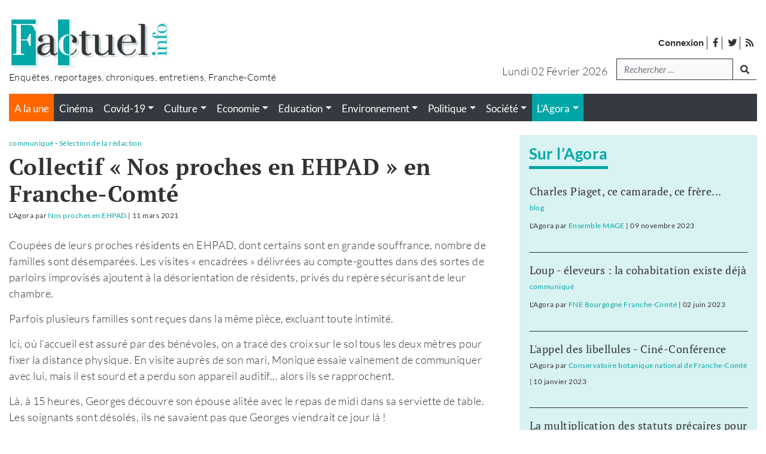

--- FILE ---
content_type: text/html; charset=UTF-8
request_url: https://www.factuel.info/blog/collectif-nos-proches-en-ehpad-en-franche-comte
body_size: 16511
content:
<!DOCTYPE html>
<html lang="fr-FR">
<head>
    <meta charset="UTF-8">
    <meta name="viewport" content="width=device-width, initial-scale=1">
    <meta http-equiv="X-UA-Compatible" content="IE=edge">
    <link rel="profile" href="http://gmpg.org/xfn/11">
    <style type="text/css">			.heateorSssInstagramBackground{background:radial-gradient(circle at 30% 107%,#fdf497 0,#fdf497 5%,#fd5949 45%,#d6249f 60%,#285aeb 90%)}
											.heateor_sss_horizontal_sharing .heateorSssSharing,.heateor_sss_standard_follow_icons_container .heateorSssSharing{
							color: #fff;
						border-width: 0px;
			border-style: solid;
			border-color: transparent;
		}
				.heateor_sss_horizontal_sharing .heateorSssTCBackground{
			color:#666;
		}
				.heateor_sss_horizontal_sharing .heateorSssSharing:hover,.heateor_sss_standard_follow_icons_container .heateorSssSharing:hover{
						border-color: transparent;
		}
		.heateor_sss_vertical_sharing .heateorSssSharing,.heateor_sss_floating_follow_icons_container .heateorSssSharing{
							color: #fff;
						border-width: 0px;
			border-style: solid;
			border-color: transparent;
		}
				.heateor_sss_vertical_sharing .heateorSssTCBackground{
			color:#666;
		}
				.heateor_sss_vertical_sharing .heateorSssSharing:hover,.heateor_sss_floating_follow_icons_container .heateorSssSharing:hover{
						border-color: transparent;
		}
		
		@media screen and (max-width:783px) {.heateor_sss_vertical_sharing{display:none!important}}@media screen and (max-width:783px) {.heateor_sss_floating_follow_icons_container{display:none!important}}div.heateor_sss_sharing_title{text-align:center}ul.heateor_sss_sharing_ul{width:100%;text-align:center;}div.heateor_sss_horizontal_sharing ul.heateor_sss_sharing_ul li{float:none!important;display:inline-block;}</style><style type="text/css">			.heateorSssInstagramBackground{background:radial-gradient(circle at 30% 107%,#fdf497 0,#fdf497 5%,#fd5949 45%,#d6249f 60%,#285aeb 90%)}
											.heateor_sss_horizontal_sharing .heateorSssSharing,.heateor_sss_standard_follow_icons_container .heateorSssSharing{
							color: #fff;
						border-width: 0px;
			border-style: solid;
			border-color: transparent;
		}
				.heateor_sss_horizontal_sharing .heateorSssTCBackground{
			color:#666;
		}
				.heateor_sss_horizontal_sharing .heateorSssSharing:hover,.heateor_sss_standard_follow_icons_container .heateorSssSharing:hover{
						border-color: transparent;
		}
		.heateor_sss_vertical_sharing .heateorSssSharing,.heateor_sss_floating_follow_icons_container .heateorSssSharing{
							color: #fff;
						border-width: 0px;
			border-style: solid;
			border-color: transparent;
		}
				.heateor_sss_vertical_sharing .heateorSssTCBackground{
			color:#666;
		}
				.heateor_sss_vertical_sharing .heateorSssSharing:hover,.heateor_sss_floating_follow_icons_container .heateorSssSharing:hover{
						border-color: transparent;
		}
		
		@media screen and (max-width:783px) {.heateor_sss_vertical_sharing{display:none!important}}@media screen and (max-width:783px) {.heateor_sss_floating_follow_icons_container{display:none!important}}div.heateor_sss_sharing_title{text-align:center}ul.heateor_sss_sharing_ul{width:100%;text-align:center;}div.heateor_sss_horizontal_sharing ul.heateor_sss_sharing_ul li{float:none!important;display:inline-block;}</style>
	<!-- This site is optimized with the Yoast SEO plugin v16.0.2 - https://yoast.com/wordpress/plugins/seo/ -->
	<title>Collectif « Nos proches en EHPAD » en Franche-Comté - Factuel l&#039;Agora</title>
	<meta name="robots" content="index, follow, max-snippet:-1, max-image-preview:large, max-video-preview:-1" />
	<link rel="canonical" href="https://www.factuel.info/blog/collectif-nos-proches-en-ehpad-en-franche-comte" />
	<meta property="og:locale" content="fr_FR" />
	<meta property="og:type" content="article" />
	<meta property="og:title" content="Collectif « Nos proches en EHPAD » en Franche-Comté | Factuel l&#039;Agora" />
	<meta property="og:description" content="Coupées de leurs proches résidents en EHPAD, dont certains sont en grande souffrance, nombre de familles sont désemparées. Les visites « encadrées » délivrées au compte-gouttes dans des sortes de parloirs improvisés ajoutent à la désorientation de résidents, privés du repère sécurisant de leur chambre. Parfois plusieurs familles sont reçues dans la même pièce, excluant [&hellip;]" />
	<meta property="og:url" content="https://www.factuel.info/blog/collectif-nos-proches-en-ehpad-en-franche-comte" />
	<meta property="og:site_name" content="L&#039;Agora" />
	<meta property="article:modified_time" content="2021-03-11T20:25:59+00:00" />
	<meta property="og:image" content="https://www.factuel.info/wp-content/themes/factuel/builds/css/images/factuel-blog-facebook.jpg" />
	<meta name="twitter:card" content="summary_large_image" />
	<meta name="twitter:label1" content="Durée de lecture est.">
	<meta name="twitter:data1" content="3 minutes">
	<script type="application/ld+json" class="yoast-schema-graph">{"@context":"https://schema.org","@graph":[{"@type":"WebSite","@id":"https://www.factuel.info/#website","url":"https://www.factuel.info/","name":"Factuel Info","description":"Magazine franc-comtois d&#039;enqu\u00eates et de reportages","potentialAction":[{"@type":"SearchAction","target":"https://www.factuel.info/?s={search_term_string}","query-input":"required name=search_term_string"}],"inLanguage":"fr-FR"},{"@type":"WebPage","@id":"https://www.factuel.info/blog/collectif-nos-proches-en-ehpad-en-franche-comte#webpage","url":"https://www.factuel.info/blog/collectif-nos-proches-en-ehpad-en-franche-comte","name":"Collectif \u00ab Nos proches en EHPAD \u00bb en Franche-Comt\u00e9 - Factuel Info","isPartOf":{"@id":"https://www.factuel.info/#website"},"datePublished":"2021-03-11T20:25:22+00:00","dateModified":"2021-03-11T20:25:59+00:00","breadcrumb":{"@id":"https://www.factuel.info/blog/collectif-nos-proches-en-ehpad-en-franche-comte#breadcrumb"},"inLanguage":"fr-FR","potentialAction":[{"@type":"ReadAction","target":["https://www.factuel.info/blog/collectif-nos-proches-en-ehpad-en-franche-comte"]}]},{"@type":"BreadcrumbList","@id":"https://www.factuel.info/blog/collectif-nos-proches-en-ehpad-en-franche-comte#breadcrumb","itemListElement":[{"@type":"ListItem","position":1,"item":{"@type":"WebPage","@id":"https://www.factuel.info/","url":"https://www.factuel.info/","name":"Accueil"}},{"@type":"ListItem","position":2,"item":{"@type":"WebPage","@id":"https://www.factuel.info/blog","url":"https://www.factuel.info/blog","name":"Blogs"}},{"@type":"ListItem","position":3,"item":{"@type":"WebPage","@id":"https://www.factuel.info/blog/collectif-nos-proches-en-ehpad-en-franche-comte","url":"https://www.factuel.info/blog/collectif-nos-proches-en-ehpad-en-franche-comte","name":"Collectif \u00ab Nos proches en EHPAD \u00bb en Franche-Comt\u00e9"}}]}]}</script>
	<!-- / Yoast SEO plugin. -->


<link rel='dns-prefetch' href='//www.factuel.info' />
<link rel='dns-prefetch' href='//s.w.org' />
<link rel="alternate" type="application/rss+xml" title="Factuel Info &raquo; Flux" href="https://www.factuel.info/feed" />
<link rel="alternate" type="application/rss+xml" title="Factuel Info &raquo; Flux des commentaires" href="https://www.factuel.info/comments/feed" />
<link rel="alternate" type="application/rss+xml" title="Factuel Info &raquo; Collectif « Nos proches en EHPAD » en Franche-Comté Flux des commentaires" href="https://www.factuel.info/blog/collectif-nos-proches-en-ehpad-en-franche-comte/feed" />
		<script type="text/javascript">
			window._wpemojiSettings = {"baseUrl":"https:\/\/s.w.org\/images\/core\/emoji\/13.0.1\/72x72\/","ext":".png","svgUrl":"https:\/\/s.w.org\/images\/core\/emoji\/13.0.1\/svg\/","svgExt":".svg","source":{"concatemoji":"https:\/\/www.factuel.info\/wp-includes\/js\/wp-emoji-release.min.js?ver=5.6.16"}};
			!function(e,a,t){var n,r,o,i=a.createElement("canvas"),p=i.getContext&&i.getContext("2d");function s(e,t){var a=String.fromCharCode;p.clearRect(0,0,i.width,i.height),p.fillText(a.apply(this,e),0,0);e=i.toDataURL();return p.clearRect(0,0,i.width,i.height),p.fillText(a.apply(this,t),0,0),e===i.toDataURL()}function c(e){var t=a.createElement("script");t.src=e,t.defer=t.type="text/javascript",a.getElementsByTagName("head")[0].appendChild(t)}for(o=Array("flag","emoji"),t.supports={everything:!0,everythingExceptFlag:!0},r=0;r<o.length;r++)t.supports[o[r]]=function(e){if(!p||!p.fillText)return!1;switch(p.textBaseline="top",p.font="600 32px Arial",e){case"flag":return s([127987,65039,8205,9895,65039],[127987,65039,8203,9895,65039])?!1:!s([55356,56826,55356,56819],[55356,56826,8203,55356,56819])&&!s([55356,57332,56128,56423,56128,56418,56128,56421,56128,56430,56128,56423,56128,56447],[55356,57332,8203,56128,56423,8203,56128,56418,8203,56128,56421,8203,56128,56430,8203,56128,56423,8203,56128,56447]);case"emoji":return!s([55357,56424,8205,55356,57212],[55357,56424,8203,55356,57212])}return!1}(o[r]),t.supports.everything=t.supports.everything&&t.supports[o[r]],"flag"!==o[r]&&(t.supports.everythingExceptFlag=t.supports.everythingExceptFlag&&t.supports[o[r]]);t.supports.everythingExceptFlag=t.supports.everythingExceptFlag&&!t.supports.flag,t.DOMReady=!1,t.readyCallback=function(){t.DOMReady=!0},t.supports.everything||(n=function(){t.readyCallback()},a.addEventListener?(a.addEventListener("DOMContentLoaded",n,!1),e.addEventListener("load",n,!1)):(e.attachEvent("onload",n),a.attachEvent("onreadystatechange",function(){"complete"===a.readyState&&t.readyCallback()})),(n=t.source||{}).concatemoji?c(n.concatemoji):n.wpemoji&&n.twemoji&&(c(n.twemoji),c(n.wpemoji)))}(window,document,window._wpemojiSettings);
		</script>
		<style type="text/css">
img.wp-smiley,
img.emoji {
	display: inline !important;
	border: none !important;
	box-shadow: none !important;
	height: 1em !important;
	width: 1em !important;
	margin: 0 .07em !important;
	vertical-align: -0.1em !important;
	background: none !important;
	padding: 0 !important;
}
</style>
	<link rel='stylesheet' id='pmprommpu_frontend-css'  href='https://www.factuel.info/wp-content/plugins/pmpro-multiple-memberships-per-user/css/frontend.css?ver=0.7' type='text/css' media='screen' />
<link rel='stylesheet' id='wp-block-library-css'  href='https://www.factuel.info/wp-includes/css/dist/block-library/style.min.css?ver=5.6.16' type='text/css' media='all' />
<link rel='stylesheet' id='hide-admin-bar-based-on-user-roles-css'  href='https://www.factuel.info/wp-content/plugins/hide-admin-bar-based-on-user-roles/public/css/hide-admin-bar-based-on-user-roles-public.css?ver=1.7.0' type='text/css' media='all' />
<link rel='stylesheet' id='pmpro_frontend-css'  href='https://www.factuel.info/wp-content/plugins/paid-memberships-pro/css/frontend.css?ver=2.5.7' type='text/css' media='screen' />
<link rel='stylesheet' id='pmpro_print-css'  href='https://www.factuel.info/wp-content/plugins/paid-memberships-pro/css/print.css?ver=2.5.7' type='text/css' media='print' />
<link rel='stylesheet' id='pmpro-advanced-levels-styles-css'  href='https://www.factuel.info/wp-content/plugins/pmpro-advanced-levels-shortcode/css/pmpro-advanced-levels.css?ver=5.6.16' type='text/css' media='all' />
<link rel='stylesheet' id='wp-bootstrap-starter-bootstrap-css-css'  href='https://www.factuel.info/wp-content/themes/wp-bootstrap-starter/inc/assets/css/bootstrap.min.css?ver=5.6.16' type='text/css' media='all' />
<link rel='stylesheet' id='wp-bootstrap-starter-fontawesome-cdn-css'  href='https://www.factuel.info/wp-content/themes/wp-bootstrap-starter/inc/assets/css/fontawesome.min.css?ver=5.6.16' type='text/css' media='all' />
<link rel='stylesheet' id='wp-bootstrap-starter-style-css'  href='https://www.factuel.info/wp-content/themes/factuel/style.css?ver=5.6.16' type='text/css' media='all' />
<link rel='stylesheet' id='heateor_sss_frontend_css-css'  href='https://www.factuel.info/wp-content/plugins/sassy-social-share/public/css/sassy-social-share-public.css?ver=3.3.20' type='text/css' media='all' />
<link rel='stylesheet' id='heateor_sss_sharing_default_svg-css'  href='https://www.factuel.info/wp-content/plugins/sassy-social-share/admin/css/sassy-social-share-svg.css?ver=3.3.20' type='text/css' media='all' />
<script type='text/javascript' src='https://www.factuel.info/wp-includes/js/jquery/jquery.min.js?ver=3.5.1' id='jquery-core-js'></script>
<script type='text/javascript' src='https://www.factuel.info/wp-includes/js/jquery/jquery-migrate.min.js?ver=3.3.2' id='jquery-migrate-js'></script>
<script type='text/javascript' src='https://www.factuel.info/wp-content/plugins/hide-admin-bar-based-on-user-roles/public/js/hide-admin-bar-based-on-user-roles-public.js?ver=1.7.0' id='hide-admin-bar-based-on-user-roles-js'></script>
<!--[if lt IE 9]>
<script type='text/javascript' src='https://www.factuel.info/wp-content/themes/wp-bootstrap-starter/inc/assets/js/html5.js?ver=3.7.0' id='html5hiv-js'></script>
<![endif]-->
<link rel="https://api.w.org/" href="https://www.factuel.info/wp-json/" /><link rel="alternate" type="application/json" href="https://www.factuel.info/wp-json/wp/v2/blog/31387" /><link rel="EditURI" type="application/rsd+xml" title="RSD" href="https://www.factuel.info/xmlrpc.php?rsd" />
<link rel="wlwmanifest" type="application/wlwmanifest+xml" href="https://www.factuel.info/wp-includes/wlwmanifest.xml" /> 
<meta name="generator" content="WordPress 5.6.16" />
<link rel='shortlink' href='https://www.factuel.info/?p=31387' />
<link rel="alternate" type="application/json+oembed" href="https://www.factuel.info/wp-json/oembed/1.0/embed?url=https%3A%2F%2Fwww.factuel.info%2Fblog%2Fcollectif-nos-proches-en-ehpad-en-franche-comte" />
<link rel="alternate" type="text/xml+oembed" href="https://www.factuel.info/wp-json/oembed/1.0/embed?url=https%3A%2F%2Fwww.factuel.info%2Fblog%2Fcollectif-nos-proches-en-ehpad-en-franche-comte&#038;format=xml" />
    <style type="text/css">
        #page-sub-header { background: #fff; }
    </style>
    <link rel="pingback" href="https://www.factuel.info/xmlrpc.php">    <style type="text/css">
        #page-sub-header { background: #fff; }
    </style>
    <link rel="icon" href="https://www.factuel.info/wp-content/uploads/2021/01/cropped-icon-32x32.jpg" sizes="32x32" />
<link rel="icon" href="https://www.factuel.info/wp-content/uploads/2021/01/cropped-icon-192x192.jpg" sizes="192x192" />
<link rel="apple-touch-icon" href="https://www.factuel.info/wp-content/uploads/2021/01/cropped-icon-180x180.jpg" />
<meta name="msapplication-TileImage" content="https://www.factuel.info/wp-content/uploads/2021/01/cropped-icon-270x270.jpg" />
<!-- Matomo -->
<script type="text/javascript">
  var _paq = window._paq = window._paq || [];
  /* tracker methods like "setCustomDimension" should be called before "trackPageView" */
  _paq.push(['trackPageView']);
  _paq.push(['enableLinkTracking']);
  (function() {
    var u="//stats.factuel.info/";
    _paq.push(['setTrackerUrl', u+'matomo.php']);
    _paq.push(['setSiteId', '1']);
    var d=document, g=d.createElement('script'), s=d.getElementsByTagName('script')[0];
    g.type='text/javascript'; g.async=true; g.src=u+'matomo.js'; s.parentNode.insertBefore(g,s);
  })();
</script>
<!-- End Matomo Code --></head>

<body class="blog-template-default single single-blog postid-31387 wp-embed-responsive pmpro-body-has-access group-blog">
<div id="page" class="site">
	<a class="skip-link screen-reader-text" href="#content">Accéder au contenu</a>

    
    	<header id="masthead" class="site-header navbar-static-top bg-white px-0 pb-0 pt-0 pt-md-3 navbar-light" role="banner">
        <div id="header-logo" class="container my-3 mt--md-0 mb-md-3">
            <div class="row">
                <div class="col-4 col-md-6 text-center text-sm-left">
                    <div class="navbar-brand m-0 p-0">
                                                    <a href="https://www.factuel.info/">

                                                            <img width="270" class="img-fluid" src="https://www.factuel.info/wp-content/uploads/2020/07/logo-blog.jpg" alt="Factuel Info">
                            
                               
                            </a>
                            <p class="baseline m-0 p-0">
                                Enquêtes, reportages, chroniques, entretiens, Franche-Comté                            </p>
                                            </div>
                </div>

                <div class="col-8 col-md-6 mt-0 mt-md-4 px-0 px-sm-3">
                    <!-- menu top barre --> 
                    <nav class="global-search">
                        <ul id="widgetMenuTopBarre" class="none-typelist mr-3 ml-auto mr-sm-0 mb-0 mb-sm-3 mt-2">
                            <li><a rel="nofollow" class="strong" href="https://www.factuel.info/login">Connexion</a></li>
                            <li id="menu-item-30255" class="menu-item menu-item-type-custom menu-item-object-custom menu-item-30255"><a target="_blank" rel="noopener" href="https://www.facebook.com/factuel.info/"><i class="fab fa-facebook-f"></i> <span>facebook</span></a></li>
<li id="menu-item-30256" class="menu-item menu-item-type-custom menu-item-object-custom menu-item-30256"><a target="_blank" rel="noopener" href="https://twitter.com/Factuelinfo"><i class="fab fa-twitter" aria-hidden="true"></i> <span>twitter</span></a></li>
                            <li><a href="https://www.factuel.info/feed"><i class="fas fa-rss"></i> <span>Flux des publications</span></a></li>
                        </ul>
                    </nav>

                    <!-- Zone de recherche -->
                    <div class="d-flex justify-content-end">
                        <p class="text-center text-sm-right text-capitalize mb-0 mt-2 day-date mr-3">
                            lundi 02 février 2026                        </p>
                                                        <div class="global-search"><form role="search" method="get" class="search-form form-inline mr-auto ml-auto mr-sm-0" action="https://www.factuel.info/">
    <!--
    <label>
        <input type="search" class="search-field form-control" placeholder="Rechercher &hellip;" value="" name="s" title="Search for:">
    </label>
    <input type="submit" class="search-submit btn btn-default" value="Search">
    -->

  <div class="form-group mb-2">
    <label for="search" class="sr-only">Recherche</label>
    <input type="search" class="form-control" id="search" value="" name="s" title="tapez votre recherche" placeholder="Rechercher &hellip;">
  </div>
  <button type="submit" class="btn mb-2 mr-auto mr-sm-0"><i class="fas fa-search"></i><span class="sr-only">lancer la recherche</span></button>


</form>





</div>                                                
                    </div>
                    
                </div>

            </div>
        </div>
        
        <div class="container">
            <div id="menu-princ-nav" class="bg-dark">
                <nav class="navbar navbar-expand-xl p-0">
                                        <div id="main-nav-mobile" class="justify-content-end d-block d-xl-none w-100">
                            <ul id="menu-menu-principal-mobile" class="navbar-nav">
                                                                                <li>
                                                    <button class="navbar-toggler h-100 bg-gray-dark txt-white" type="button" data-toggle="collapse" data-target="#main-nav" aria-controls="main-nav" aria-expanded="false" aria-label="Toggle navigation">
                                                        <i class="fas fa-bars m-1"></i> <i class="fas fa-times d-none m-1"></i><!--<i class="fas fa-arrows-alt-v"></i>--> <span>Menu</span>
                                                    </button>
                                                </li>
                                                                                            <li id="menu-item-30241" class=" bg-orange menu-cat d-flex nav-item link-30241 menu-item menu-item-type-custom menu-item-object-custom nav-item link-30241">
                                                    <a class="nav-link" href="/">A la une</a>
                                                </li>
                                                                                            <li id="menu-item-31644" class=" bg-turquoise menu-blogs mr-0 ml-0 link-blogs nav-item link-31644 menu-item menu-item-type-post_type_archive menu-item-object-blog nav-item link-31644">
                                                    <a class="nav-link" href="https://www.factuel.info/agora">L'Agora</a>
                                                </li>
                                                                        </ul>

                            <div id="header-search-form-mobile" class="d-block d-lg-none position-absolute">
                                <form role="search" method="get" class="search-form form-inline mr-auto ml-auto mr-sm-0" action="https://www.factuel.info/">
    <!--
    <label>
        <input type="search" class="search-field form-control" placeholder="Rechercher &hellip;" value="" name="s" title="Search for:">
    </label>
    <input type="submit" class="search-submit btn btn-default" value="Search">
    -->

  <div class="form-group mb-2">
    <label for="search" class="sr-only">Recherche</label>
    <input type="search" class="form-control" id="search" value="" name="s" title="tapez votre recherche" placeholder="Rechercher &hellip;">
  </div>
  <button type="submit" class="btn mb-2 mr-auto mr-sm-0"><i class="fas fa-search"></i><span class="sr-only">lancer la recherche</span></button>


</form>





                            </div>

                        </div>
                            
                    <div id="main-nav" class="collapse navbar-collapse justify-content-end"><ul id="menu-menu-principal" class="navbar-nav w-100"><li id="menu-item-30241" class="bg-orange menu-cat d-flex menu-item menu-item-type-custom menu-item-object-custom nav-item link-30241"><a title="" class="nav-link"  target="" class="nav-link"  href="/" class="nav-link" >A la une</a><ul class="none-typelist d-flex d-flex bg-dark"><li class="nav-item "><a class="nav-link link-cinema" href="https://www.factuel.info/rubriques/cinema"><span class="">Cinéma</span></a></li><li class="nav-item "><a class="nav-link link-covid-19 dropdown-toggle" href="https://www.factuel.info/rubriques/covid-19" ><span class="">Covid-19</span></a><ul class="dropdown-menu none-typelist text-center" aria-labelledby="dropdownMenu5098"><li class="nav-item ">
												<a class="link-communiques" href="https://www.factuel.info/rubriques/communiques"><span>communiqués</span></a>
											</li><li class="nav-item ">
												<a class="link-confinement" href="https://www.factuel.info/rubriques/confinement"><span>confinement</span></a>
											</li><li class="nav-item ">
												<a class="link-entraide" href="https://www.factuel.info/rubriques/entraide"><span>entraide</span></a>
											</li><li class="nav-item ">
												<a class="link-faire-face" href="https://www.factuel.info/rubriques/faire-face"><span>faire face</span></a>
											</li><li class="nav-item ">
												<a class="link-penser-la-pandemie" href="https://www.factuel.info/rubriques/penser-la-pandemie"><span>penser la pandémie</span></a>
											</li><li class="nav-item ">
												<a class="link-suivi-statistique" href="https://www.factuel.info/rubriques/suivi-statistique"><span>suivi statistique</span></a>
											</li></ul></li><li class="nav-item "><a class="nav-link link-culture dropdown-toggle" href="https://www.factuel.info/rubriques/culture" ><span class="">Culture</span></a><ul class="dropdown-menu none-typelist text-center" aria-labelledby="dropdownMenu5085"><li class="nav-item ">
												<a class="link-arts-plastiques-et-graphiques" href="https://www.factuel.info/rubriques/arts-plastiques-et-graphiques"><span>Arts plastiques et graphiques</span></a>
											</li><li class="nav-item ">
												<a class="link-conference-gesticulee" href="https://www.factuel.info/rubriques/conference-gesticulee"><span>conférence gesticulée</span></a>
											</li><li class="nav-item ">
												<a class="link-creation" href="https://www.factuel.info/rubriques/creation"><span>Création</span></a>
											</li><li class="nav-item ">
												<a class="link-danse" href="https://www.factuel.info/rubriques/danse"><span>danse</span></a>
											</li><li class="nav-item ">
												<a class="link-edition" href="https://www.factuel.info/rubriques/edition"><span>Edition</span></a>
											</li><li class="nav-item ">
												<a class="link-histoire" href="https://www.factuel.info/rubriques/histoire"><span>histoire</span></a>
											</li><li class="nav-item ">
												<a class="link-litterature" href="https://www.factuel.info/rubriques/litterature"><span>Littérature</span></a>
											</li><li class="nav-item ">
												<a class="link-musique" href="https://www.factuel.info/rubriques/musique"><span>Musique</span></a>
											</li><li class="nav-item ">
												<a class="link-presse" href="https://www.factuel.info/rubriques/presse"><span>Presse</span></a>
											</li><li class="nav-item ">
												<a class="link-sciences-humaines-et-sociales" href="https://www.factuel.info/rubriques/sciences-humaines-et-sociales"><span>Sciences humaines et sociales</span></a>
											</li><li class="nav-item ">
												<a class="link-theatre" href="https://www.factuel.info/rubriques/theatre"><span>Théâtre</span></a>
											</li></ul></li><li class="nav-item "><a class="nav-link link-economie dropdown-toggle" href="https://www.factuel.info/rubriques/economie" ><span class="">Economie</span></a><ul class="dropdown-menu none-typelist text-center" aria-labelledby="dropdownMenu5049"><li class="nav-item ">
												<a class="link-agriculture" href="https://www.factuel.info/rubriques/agriculture"><span>Agriculture</span></a>
											</li><li class="nav-item ">
												<a class="link-artisanat" href="https://www.factuel.info/rubriques/artisanat"><span>Artisanat</span></a>
											</li><li class="nav-item ">
												<a class="link-emploi" href="https://www.factuel.info/rubriques/emploi"><span>Emploi</span></a>
											</li><li class="nav-item ">
												<a class="link-finance" href="https://www.factuel.info/rubriques/finance"><span>Finance</span></a>
											</li><li class="nav-item ">
												<a class="link-industrie" href="https://www.factuel.info/rubriques/industrie"><span>Industrie</span></a>
											</li><li class="nav-item ">
												<a class="link-social" href="https://www.factuel.info/rubriques/social"><span>Social</span></a>
											</li><li class="nav-item ">
												<a class="link-syndicats" href="https://www.factuel.info/rubriques/syndicats"><span>Syndicats</span></a>
											</li><li class="nav-item ">
												<a class="link-tertiaire" href="https://www.factuel.info/rubriques/tertiaire"><span>Tertiaire</span></a>
											</li><li class="nav-item ">
												<a class="link-transports" href="https://www.factuel.info/rubriques/transports"><span>Transports</span></a>
											</li></ul></li><li class="nav-item "><a class="nav-link link-education dropdown-toggle" href="https://www.factuel.info/rubriques/education" ><span class="">Education</span></a><ul class="dropdown-menu none-typelist text-center" aria-labelledby="dropdownMenu5051"><li class="nav-item ">
												<a class="link-college-lycee" href="https://www.factuel.info/rubriques/college-lycee"><span>Collège - Lycée</span></a>
											</li><li class="nav-item ">
												<a class="link-ecole" href="https://www.factuel.info/rubriques/ecole"><span>Ecole</span></a>
											</li><li class="nav-item ">
												<a class="link-formation" href="https://www.factuel.info/rubriques/formation"><span>Formation</span></a>
											</li><li class="nav-item ">
												<a class="link-petite-enfance" href="https://www.factuel.info/rubriques/petite-enfance"><span>Petite enfance</span></a>
											</li><li class="nav-item ">
												<a class="link-recherche" href="https://www.factuel.info/rubriques/recherche"><span>Recherche</span></a>
											</li><li class="nav-item ">
												<a class="link-syndicats-education" href="https://www.factuel.info/rubriques/syndicats-education"><span>Syndicats</span></a>
											</li><li class="nav-item ">
												<a class="link-universite" href="https://www.factuel.info/rubriques/universite"><span>Université</span></a>
											</li></ul></li><li class="nav-item "><a class="nav-link link-environnement dropdown-toggle" href="https://www.factuel.info/rubriques/environnement" ><span class="">Environnement</span></a><ul class="dropdown-menu none-typelist text-center" aria-labelledby="dropdownMenu5050"><li class="nav-item ">
												<a class="link-amenagement" href="https://www.factuel.info/rubriques/amenagement"><span>Aménagement</span></a>
											</li><li class="nav-item ">
												<a class="link-dechets" href="https://www.factuel.info/rubriques/dechets"><span>Déchets</span></a>
											</li><li class="nav-item ">
												<a class="link-energie" href="https://www.factuel.info/rubriques/energie"><span>Energie</span></a>
											</li><li class="nav-item ">
												<a class="link-faune" href="https://www.factuel.info/rubriques/faune"><span>Faune</span></a>
											</li><li class="nav-item ">
												<a class="link-nature" href="https://www.factuel.info/rubriques/nature"><span>Nature</span></a>
											</li><li class="nav-item ">
												<a class="link-nucleaire" href="https://www.factuel.info/rubriques/nucleaire"><span>Nucléaire</span></a>
											</li><li class="nav-item ">
												<a class="link-recyclage" href="https://www.factuel.info/rubriques/recyclage"><span>Recyclage</span></a>
											</li><li class="nav-item ">
												<a class="link-sante" href="https://www.factuel.info/rubriques/sante"><span>Santé</span></a>
											</li><li class="nav-item ">
												<a class="link-urbanisme" href="https://www.factuel.info/rubriques/urbanisme"><span>Urbanisme</span></a>
											</li></ul></li><li class="nav-item "><a class="nav-link link-politique dropdown-toggle" href="https://www.factuel.info/rubriques/politique" ><span class="">Politique</span></a><ul class="dropdown-menu none-typelist text-center" aria-labelledby="dropdownMenu5048"><li class="nav-item ">
												<a class="link-collectivites" href="https://www.factuel.info/rubriques/collectivites"><span>Collectivités</span></a>
											</li><li class="nav-item ">
												<a class="link-elections" href="https://www.factuel.info/rubriques/elections"><span>Elections</span></a>
											</li><li class="nav-item ">
												<a class="link-etat" href="https://www.factuel.info/rubriques/etat"><span>Etat</span></a>
											</li><li class="nav-item ">
												<a class="link-ideologie" href="https://www.factuel.info/rubriques/ideologie"><span>Idéologie</span></a>
											</li><li class="nav-item ">
												<a class="link-partis" href="https://www.factuel.info/rubriques/partis"><span>Partis</span></a>
											</li><li class="nav-item ">
												<a class="link-societe-civile" href="https://www.factuel.info/rubriques/societe-civile"><span>Société civile</span></a>
											</li></ul></li><li class="nav-item "><a class="nav-link link-societe dropdown-toggle" href="https://www.factuel.info/rubriques/societe" ><span class="">Société</span></a><ul class="dropdown-menu none-typelist text-center" aria-labelledby="dropdownMenu5052"><li class="nav-item ">
												<a class="link-justice" href="https://www.factuel.info/rubriques/justice"><span>Justice</span></a>
											</li><li class="nav-item ">
												<a class="link-logement" href="https://www.factuel.info/rubriques/logement"><span>Logement</span></a>
											</li><li class="nav-item ">
												<a class="link-philosophies" href="https://www.factuel.info/rubriques/philosophies"><span>Philosophies</span></a>
											</li><li class="nav-item ">
												<a class="link-quartiers" href="https://www.factuel.info/rubriques/quartiers"><span>Quartiers</span></a>
											</li><li class="nav-item ">
												<a class="link-sante-societe" href="https://www.factuel.info/rubriques/sante-societe"><span>Santé</span></a>
											</li><li class="nav-item ">
												<a class="link-securite" href="https://www.factuel.info/rubriques/securite"><span>Sécurité</span></a>
											</li><li class="nav-item ">
												<a class="link-sport" href="https://www.factuel.info/rubriques/sport"><span>Sport</span></a>
											</li></ul></li></ul></li>
<li id="menu-item-31644" class="bg-turquoise menu-blogs mr-0 ml-0 link-blogs menu-item menu-item-type-post_type_archive menu-item-object-blog menu-item-has-children nav-item link-31644"><a title="" class="nav-link dropdown-toggle"  target="" class="nav-link dropdown-toggle"  href="https://www.factuel.info/agora" class="nav-link dropdown-toggle" >L&rsquo;Agora</a>
<ul class="sub-menu dropdown-menu none-typelist text-center">
	<li id="menu-item-30651" class="bg-turquoise menu-blogs mr-0 ml-0 link-blogs menu-item menu-item-type-taxonomy menu-item-object-debat_categorie current-blog-ancestor current-menu-parent current-blog-parent nav-item link-30651"><a title="" class="nav-link"  target="" class="nav-link"  href="https://www.factuel.info/debat_categorie/selection-par-la-redaction" class="nav-link" >Sélection de la rédaction</a></li>
	<li id="menu-item-30990" class="bg-turquoise menu-blogs mr-0 ml-0 link-blogs menu-item menu-item-type-taxonomy menu-item-object-debat_categorie nav-item link-30990"><a title="" class="nav-link"  target="" class="nav-link"  href="https://www.factuel.info/debat_categorie/blog" class="nav-link" >Blogs</a></li>
	<li id="menu-item-30247" class="bg-turquoise menu-blogs mr-0 ml-0 link-blogs menu-item menu-item-type-taxonomy menu-item-object-debat_categorie current-blog-ancestor current-menu-parent current-blog-parent nav-item link-30247"><a title="" class="nav-link"  target="" class="nav-link"  href="https://www.factuel.info/debat_categorie/communique" class="nav-link" >Communiqués de presse</a></li>
</ul>
</li>
</ul></div>                </nav>
            </div>

            <div class="submenu-forum bg-turquoise text-center d-block d-xl-none">
                            </div>

            
        </div>
        
    </header><!-- #masthead -->
    
    
	<div id="content" class="site-content pt-4">
		<div class="container">
			<div class="row">
                
	<div id="primary" class="content-area col-sm-12 col-lg-8 blogs">
		<main id="main" class="site-main" role="main">
		
		<article id="post-31387" class="post-31387 blog type-blog status-publish hentry debat_categorie-communique debat_categorie-selection-par-la-redaction pmpro-has-access">
	<header class="entry-header">
							<p class="cat-links d-inline-block mb-1 small">
															<a class="blog" href="https://www.factuel.info/debat_categorie/communique" rel="communique debat_categorie">communiqué</a> 
																							- <a class="blog" href="https://www.factuel.info/debat_categorie/selection-par-la-redaction" rel="selection-par-la-redaction debat_categorie">Sélection de la rédaction</a> 
																			</p>
						<h1 class="txt-gray-dark my-0 p-0 font-weight-bold">Collectif « Nos proches en EHPAD » en Franche-Comté</h1>		<p class="entry-meta mb-3 small">
							<span class="tags-links">L'Agora</span>
								par <a class="url fn n blog" href="https://www.factuel.info/author/nos-proches-en-ehpad">Nos proches en EHPAD</a>
								| <time class="entry-date published" datetime="2021-03-11T21:25:22+01:00">11 mars 2021</time>
					</p>
	</header><!-- .entry-header -->
		
	<div class="entry-content">
		<!-- wp:paragraph -->
<p>Coupées de leurs proches résidents en EHPAD, dont certains sont en grande souffrance, nombre de familles sont désemparées. Les visites « encadrées » délivrées au compte-gouttes dans des sortes de parloirs improvisés ajoutent à la désorientation de résidents, privés du repère sécurisant de leur chambre.</p>
<!-- /wp:paragraph -->

<!-- wp:paragraph -->
<p>Parfois plusieurs familles sont reçues dans la même pièce, excluant toute intimité.</p>
<!-- /wp:paragraph -->

<!-- wp:paragraph -->
<p>Ici, où l’accueil est assuré par des bénévoles, on a tracé des croix sur le sol tous les deux mètres pour fixer la distance physique. En visite auprès de son mari, Monique essaie vainement de communiquer avec lui, mais il est sourd et a perdu son appareil auditif... alors ils se rapprochent.</p>
<!-- /wp:paragraph -->

<!-- wp:paragraph -->
<p>Là, à 15 heures, Georges découvre son épouse alitée avec le repas de midi dans sa serviette de table. Les soignants sont désolés, ils ne savaient pas que Georges viendrait ce jour là !</p>
<!-- /wp:paragraph -->

<!-- wp:paragraph -->
<p>Ailleurs, une patiente atteinte d'Alzheimer, à l'isolement pour cause de Covid, est enfermée à clé dans sa chambre. Elle hurlera son désespoir et tambourinera à la porte pendant plusieurs heures !</p>
<!-- /wp:paragraph -->

<!-- wp:paragraph -->
<p>Ou encore Marie-Paule F..., elle aussi souffrant de la maladie d'Alzheimer, est privée sans vergogne de sa véritable identité pendant plusieurs semaines sous le nom de « Marie F... dite Marie Paule ». Eh oui, sa carte vitale ne portait pas de trait d'union entre les deux prénoms ! Malgré un acte de naissance rétablissant la véritable identité, l'étiquette sur la porte de sa chambre indiquait encore quelques mois plus tard : Mme F... Marie, où...Paule se lisait par transparence sous le blanc à effacer !</p>
<!-- /wp:paragraph -->

<!-- wp:paragraph -->
<p>Ces quelques scènes insupportables illustrent ce qui doit cesser : le manque d'informations aux familles y compris par téléphone, les traitements proches de la maltraitance, le mépris des familles considérées comme irresponsables, et illégitimes à s’exprimer, l’insuffisance en effectifs et de formation des personnels, le manque de légitimité démocratique et de considération des instances de représentation des résidents : conseil de vie sociale (CVS) et commission des usagers (CDU) lorsqu’il s’agit d’une unité de soins de longue durée (USLD), l'absence d'intérêt pour l'histoire de la personne qui ne peut plus s'exprimer, l'arrêt des animations et des sorties en extérieur depuis un an etc… Le « quoi qu'il en coûte » doit franchir la porte des EHPAD.</p>
<!-- /wp:paragraph -->

<!-- wp:paragraph -->
<p>La vaccination dans les EHPAD a reçu l’adhésion d’un très grand nombre de résidents, et de familles, avec très certainement le secret espoir de retrouver la « vie d’avant » sitôt la fin de la campagne de vaccination. Ce sera bientôt le cas, et si certains établissements envisagent quelques aménagements à l’organisation des contacts familles-résidents, d’autres annoncent déjà que rien ne changera et menacent ! En tout état de cause, le manque criant d'humanité souvent dénoncé ne peut plus durer !</p>
<!-- /wp:paragraph -->

<!-- wp:paragraph -->
<p>Partageant ces constats plusieurs membres de familles ayant des résidents dans au moins 7 EHPAD de Franche-Comté se sont réunis pour constituer le collectif « Nos proches en EHPAD ».</p>
<!-- /wp:paragraph -->

<!-- wp:paragraph -->
<p>L'équilibre de la vie en EHPAD suppose l'interactivité entre les quatre partenaires inséparables que sont : les résidents, les familles, les institutions et les soignants. A défaut d'effectifs suffisants et qualifiés, les soignants le plus souvent exemplaires, sont soumis à des conditions de travail très difficiles. On leur doit une reconnaissance toute particulière.</p>
<!-- /wp:paragraph -->

<!-- wp:paragraph -->
<p>Le collectif « Nos proches en EHPAD » se fixe l’objectif de permettre aux familles de prendre leur part active avec les autres acteurs, à la co-construction d'un soin humaniste pour la meilleure vie possible des résidents.</p>
<!-- /wp:paragraph -->

<!-- wp:paragraph -->
<p>Vous avez un proche en EHPAD en Franche-Comté ?</p>
<!-- /wp:paragraph -->

<!-- wp:paragraph -->
<p>Vous voulez qu'il y vive le mieux possible dans le respect de la personne humaine ? Rejoignez notre collectif, <strong>contact </strong>: <a href="mailto:nosprochesenehpad@laposte.net">nosprochesenehpad@laposte.net</a> NB : Tous les noms de personnes ont été changés.</p>
<!-- /wp:paragraph -->		<p class="entry-meta my-3">
					</p>
	</div>
</article>
<div class="col-12"><div class="heateor_sss_sharing_container heateor_sss_horizontal_sharing" ss-offset="0" heateor-sss-data-href='https://www.factuel.info/blog/collectif-nos-proches-en-ehpad-en-franche-comte'><ul class="heateor_sss_sharing_ul"><li class="heateorSssSharingRound"><i style="width:35px;height:35px;border-radius:999px;" alt="Facebook" Title="Facebook" class="heateorSssSharing heateorSssFacebookBackground" onclick='heateorSssPopup("https://www.facebook.com/sharer/sharer.php?u=https%3A%2F%2Fwww.factuel.info%2Fblog%2Fcollectif-nos-proches-en-ehpad-en-franche-comte")'><ss style="display:block;border-radius:999px;" class="heateorSssSharingSvg heateorSssFacebookSvg"></ss></i></li><li class="heateorSssSharingRound"><i style="width:35px;height:35px;border-radius:999px;" alt="Twitter" Title="Twitter" class="heateorSssSharing heateorSssTwitterBackground" onclick='heateorSssPopup("http://twitter.com/intent/tweet?text=Collectif%20%C2%AB%20Nos%20proches%20en%20EHPAD%20%C2%BB%20en%20Franche-Comt%C3%A9&url=https%3A%2F%2Fwww.factuel.info%2Fblog%2Fcollectif-nos-proches-en-ehpad-en-franche-comte")'><ss style="display:block;border-radius:999px;" class="heateorSssSharingSvg heateorSssTwitterSvg"></ss></i></li><li class="heateorSssSharingRound"><i style="width:35px;height:35px;border-radius:999px;" alt="Email" Title="Email" class="heateorSssSharing heateorSssEmailBackground"  onclick="window.open('mailto:?subject=' + decodeURIComponent('Collectif%20%C2%AB%20Nos%20proches%20en%20EHPAD%20%C2%BB%20en%20Franche-Comt%C3%A9' ).replace('&', '%26') + '&body=' + decodeURIComponent('https%3A%2F%2Fwww.factuel.info%2Fblog%2Fcollectif-nos-proches-en-ehpad-en-franche-comte' ), '_blank')"><ss style="display:block" class="heateorSssSharingSvg heateorSssEmailSvg"></ss></i></li><li class="heateorSssSharingRound"><i style="width:35px;height:35px;border-radius:999px;" alt="Print" Title="Print" class="heateorSssSharing heateorSssPrintBackground" onclick='window.print()'><ss style="display:block" class="heateorSssSharingSvg heateorSssPrintSvg"></ss></i></li></ul><div class="heateorSssClear"></div></div></div>
<div id="comments" class="comments-area bg-light p-4">

    
        	<div id="respond" class="comment-respond">
		<h3 id="reply-title" class="comment-reply-title">Laisser un commentaire <small><a rel="nofollow" id="cancel-comment-reply-link" href="/blog/collectif-nos-proches-en-ehpad-en-franche-comte#respond" style="display:none;">Effacer la réponse</a></small></h3><p class="must-log-in">Vous devez <a href="https://www.factuel.info/login?redirect_to=https%3A%2F%2Fwww.factuel.info%2Fblog%2Fcollectif-nos-proches-en-ehpad-en-franche-comte">vous connecter</a> pour publier un commentaire.</p>	</div><!-- #respond -->
	
</div>

		</main>
		
	</div>


<aside id="secondary" class="widget-area col-sm-12 col-lg-4" role="complementary">
	<div id="blogs-mise-avant" class="bg-turquoise-light p-3 mb-4"><div><h3 class="strong mb-2 mt-0 txt-gray-dark underline-turquoise d-inline-block typo-lato"><a href="https://www.factuel.info/blog">Sur l&rsquo;Agora</a></h3><ul class="none-typelist mb-0"><li>                            <a href="https://www.factuel.info/blog/charles-piaget-ce-camarade-ce-frere" class="txt-gray-dark line-h-normal">
                                <div class="row">

                                    
                                    <div class="col">
                                        <p class="txt-gray-dark p m-0 typo-serif">Charles Piaget, ce camarade, ce frère...</p>
                                    </div>

                                </div>
                            </a>
                            <div class="row">
                                <div class="col-12">
                                    					<p class="cat-links d-inline-block mb-1 small">
															<a class="blog" href="https://www.factuel.info/debat_categorie/blog" rel="blog debat_categorie">blog</a> 
																			</p>
				                                    <p class="entry-meta mb-3 small">
                                        				<span class="tags-links">L'Agora</span>
								par <a class="url fn n blog" href="https://www.factuel.info/author/ensemble-mage">Ensemble MAGE</a>
								| <time class="entry-date published" datetime="2023-11-09T14:26:02+01:00">09 novembre 2023</time>
			                                    </p>
                                </div>
                            </div>
                        </li><li>                            <a href="https://www.factuel.info/blog/loup-eleveurs-la-cohabitation-existe-deja" class="txt-gray-dark line-h-normal">
                                <div class="row">

                                    
                                    <div class="col">
                                        <p class="txt-gray-dark p m-0 typo-serif">Loup - éleveurs : la cohabitation existe déjà</p>
                                    </div>

                                </div>
                            </a>
                            <div class="row">
                                <div class="col-12">
                                    					<p class="cat-links d-inline-block mb-1 small">
															<a class="blog" href="https://www.factuel.info/debat_categorie/communique" rel="communique debat_categorie">communiqué</a> 
																			</p>
				                                    <p class="entry-meta mb-3 small">
                                        				<span class="tags-links">L'Agora</span>
								par <a class="url fn n blog" href="https://www.factuel.info/author/fne-bourgogne-franche-comte">FNE Bourgogne Franche-Comté</a>
								| <time class="entry-date published" datetime="2023-06-02T15:02:41+02:00">02 juin 2023</time>
			                                    </p>
                                </div>
                            </div>
                        </li><li>                            <a href="https://www.factuel.info/blog/lappel-des-libellules-cine-conference" class="txt-gray-dark line-h-normal">
                                <div class="row">

                                    
                                    <div class="col">
                                        <p class="txt-gray-dark p m-0 typo-serif">L'appel des libellules - Ciné-Conférence</p>
                                    </div>

                                </div>
                            </a>
                            <div class="row">
                                <div class="col-12">
                                                                        <p class="entry-meta mb-3 small">
                                        				<span class="tags-links">L'Agora</span>
								par <a class="url fn n blog" href="https://www.factuel.info/author/conservatoire-botanique-national-de-franche-comte">Conservatoire botanique national de Franche-Comté</a>
								| <time class="entry-date published" datetime="2023-01-10T13:26:46+01:00">10 janvier 2023</time>
			                                    </p>
                                </div>
                            </div>
                        </li><li>                            <a href="https://www.factuel.info/blog/la-multiplication-des-statuts-precaires-pour-pallier-le-manque-de-profs-nest-pas-la-solution" class="txt-gray-dark line-h-normal">
                                <div class="row">

                                    
                                    <div class="col">
                                        <p class="txt-gray-dark p m-0 typo-serif">La multiplication des statuts précaires pour pallier le manque de profs n'est pas la solution</p>
                                    </div>

                                </div>
                            </a>
                            <div class="row">
                                <div class="col-12">
                                    					<p class="cat-links d-inline-block mb-1 small">
															<a class="blog" href="https://www.factuel.info/debat_categorie/communique" rel="communique debat_categorie">communiqué</a> 
																			</p>
				                                    <p class="entry-meta mb-3 small">
                                        				<span class="tags-links">L'Agora</span>
								par <a class="url fn n blog" href="https://www.factuel.info/author/fsu-franche-comte">FSU Franche-Comté</a>
								| <time class="entry-date published" datetime="2022-06-28T13:41:07+02:00">28 juin 2022</time>
			                                    </p>
                                </div>
                            </div>
                        </li><li>                            <a href="https://www.factuel.info/blog/ni-equite-territoriale-ou-sociale-ni-vision-environnementale-pour-le-doubs" class="txt-gray-dark line-h-normal">
                                <div class="row">

                                    
                                    <div class="col">
                                        <p class="txt-gray-dark p m-0 typo-serif">Ni équité territoriale ou sociale, ni vision environnementale pour le Doubs</p>
                                    </div>

                                </div>
                            </a>
                            <div class="row">
                                <div class="col-12">
                                    					<p class="cat-links d-inline-block mb-1 small">
															<a class="blog" href="https://www.factuel.info/debat_categorie/communique" rel="communique debat_categorie">communiqué</a> 
																			</p>
				                                    <p class="entry-meta mb-3 small">
                                        				<span class="tags-links">L'Agora</span>
								par <a class="url fn n blog" href="https://www.factuel.info/author/doubs-solidaire">Doubs Social Ecologique et Solidaire</a>
								| <time class="entry-date published" datetime="2022-06-28T13:45:37+02:00">28 juin 2022</time>
			                                    </p>
                                </div>
                            </div>
                        </li><li>                            <a href="https://www.factuel.info/blog/tarification-ginko-la-tarification-solidaire-plutot-que-la-gratuite" class="txt-gray-dark line-h-normal">
                                <div class="row">

                                    
                                    <div class="col">
                                        <p class="txt-gray-dark p m-0 typo-serif">Transports publics dans le Grand Besançon : La tarification solidaire plutôt que la gratuité</p>
                                    </div>

                                </div>
                            </a>
                            <div class="row">
                                <div class="col-12">
                                    					<p class="cat-links d-inline-block mb-1 small">
															<a class="blog" href="https://www.factuel.info/debat_categorie/communique" rel="communique debat_categorie">communiqué</a> 
																			</p>
				                                    <p class="entry-meta mb-3 small">
                                        				<span class="tags-links">L'Agora</span>
								par <a class="url fn n blog" href="https://www.factuel.info/author/fnaut">FNAUT Bourgogne-Franche-Comté</a>
								| <time class="entry-date published" datetime="2022-06-28T13:55:49+02:00">28 juin 2022</time>
			                                    </p>
                                </div>
                            </div>
                        </li><li>                            <a href="https://www.factuel.info/blog/nupes-rn-lamalgame-indigne" class="txt-gray-dark line-h-normal">
                                <div class="row">

                                    
                                    <div class="col">
                                        <p class="txt-gray-dark p m-0 typo-serif">NUPES - RN : l'amalgame indigne</p>
                                    </div>

                                </div>
                            </a>
                            <div class="row">
                                <div class="col-12">
                                    					<p class="cat-links d-inline-block mb-1 small">
															<a class="blog" href="https://www.factuel.info/debat_categorie/communique" rel="communique debat_categorie">communiqué</a> 
																			</p>
				                                    <p class="entry-meta mb-3 small">
                                        				<span class="tags-links">L'Agora</span>
								par <a class="url fn n blog" href="https://www.factuel.info/author/invite-e-s">Invité.e.s</a>
								| <time class="entry-date published" datetime="2022-06-14T18:30:51+02:00">14 juin 2022</time>
			                                    </p>
                                </div>
                            </div>
                        </li><li>                            <a href="https://www.factuel.info/blog/les-aides-a-laeroport-dole-tavaux-sont-elles-conformes-aux-regles-de-lue-en-matiere-daides-detat" class="txt-gray-dark line-h-normal">
                                <div class="row">

                                    
                                    <div class="col">
                                        <p class="txt-gray-dark p m-0 typo-serif">Les aides à  l'aéroport Dole-Tavaux sont-elles conformes aux règles de l'UE en matière d'aides d'État ?</p>
                                    </div>

                                </div>
                            </a>
                            <div class="row">
                                <div class="col-12">
                                    					<p class="cat-links d-inline-block mb-1 small">
															<a class="blog" href="https://www.factuel.info/debat_categorie/blog" rel="blog debat_categorie">blog</a> 
																			</p>
				                                    <p class="entry-meta mb-3 small">
                                        				<span class="tags-links">L'Agora</span>
								par <a class="url fn n blog" href="https://www.factuel.info/author/pascal-blain">Pascal Blain</a>
								| <time class="entry-date published" datetime="2022-01-17T11:58:14+01:00">17 janvier 2022</time>
			                                    </p>
                                </div>
                            </div>
                        </li></ul><hr class="border-top-gray-dark "/><a class="txt-gray-dark p m-0 typo-serif text-center d-inline-block w-100" href="https://www.factuel.info/debat_categorie/selection-par-la-redaction">Notre sélection</a></div></div><div id="petit_format" class="bg-gray-lighter p-3 mb-4"><div><h3 class="strong mb-2 mt-0 txt-gray-dark underline-gray d-inline-block typo-lato"><a href="https://www.factuel.info/type-d-article/breve">Brèves &#038; revue du web</a></h3><ul class="none-typelist mb-0"><li>                            <a href="https://www.factuel.info/pole-emploi-punit-les-refractaires-au-bonheur-numerique" class="txt-gray-dark line-h-normal">
                                <div class="row">

                                    
                                    <div class="col">
                                        <p class="txt-gray-dark p m-0 typo-serif">Pôle Emploi punit les réfractaires au bonheur numérique</p>
                                    </div>

                                </div>
                            </a>
                            <div class="row">
                                <div class="col-12">
                                    
					<p class="cat-links d-inline-block mb-1 small">
													<a href="https://www.factuel.info/rubriques/ideologie" rel="ideologie taxonomy_rubriques">Idéologie</a> 
																	</p>

							                                    <p class="entry-meta mb-3 small">
                                        				<a href="https://www.factuel.info/type-d-article/revue-du-web" class="post"><span class="tags-links">Revue du web</span></a>
								par <a class="url fn n post" href="https://www.factuel.info/author/la-redaction">La rédaction</a>
								| <time class="entry-date published" datetime="2021-12-24T09:50:53+01:00">24 décembre 2021</time>
			                                    </p>
                                </div>
                            </div>
                        </li><li>                            <a href="https://www.factuel.info/accuse-du-meurtre-de-sa-femme-devant-les-assises" class="txt-gray-dark line-h-normal">
                                <div class="row">

                                    
                                    <div class="col">
                                        <p class="txt-gray-dark p m-0 typo-serif">Accusé du meurtre de sa femme devant les assises</p>
                                    </div>

                                </div>
                            </a>
                            <div class="row">
                                <div class="col-12">
                                    
					<p class="cat-links d-inline-block mb-1 small">
													<a href="https://www.factuel.info/rubriques/justice" rel="justice taxonomy_rubriques">Justice</a> 
																	</p>

							                                    <p class="entry-meta mb-3 small">
                                        				<a href="https://www.factuel.info/type-d-article/revue-du-web" class="post"><span class="tags-links">Revue du web</span></a>
								par <a class="url fn n post" href="https://www.factuel.info/author/la-redaction">La rédaction</a>
								| <time class="entry-date published" datetime="2021-12-09T15:25:15+01:00">09 décembre 2021</time>
								| <a href="https://www.factuel.info/territoires/besancon" class="post"><span class="tags-links">Besançon</span></a>
				                                    </p>
                                </div>
                            </div>
                        </li><li>                            <a href="https://www.factuel.info/christine-bouquin-suspend-le-directeur-du-bras-arme-du-departement" class="txt-gray-dark line-h-normal">
                                <div class="row">

                                    
                                    <div class="col">
                                        <p class="txt-gray-dark p m-0 typo-serif">Christine Bouquin suspend le directeur du bras armé du département</p>
                                    </div>

                                </div>
                            </a>
                            <div class="row">
                                <div class="col-12">
                                    
					<p class="cat-links d-inline-block mb-1 small">
													<a href="https://www.factuel.info/rubriques/collectivites" rel="collectivites taxonomy_rubriques">Collectivités</a> 
																	</p>

							                                    <p class="entry-meta mb-3 small">
                                        				<a href="https://www.factuel.info/type-d-article/breve" class="post"><span class="tags-links">Brève</span></a>
								par <a class="url fn n post" href="https://www.factuel.info/author/la-redaction">La rédaction</a>
								| <time class="entry-date published" datetime="2021-12-03T12:01:55+01:00">03 décembre 2021</time>
								| <a href="https://www.factuel.info/territoires/doubs" class="post"><span class="tags-links">Doubs</span></a>
				                                    </p>
                                </div>
                            </div>
                        </li><li>                            <a href="https://www.factuel.info/la-courte-echelle-a-lextreme-droite-mine-de-rien" class="txt-gray-dark line-h-normal">
                                <div class="row">

                                    
                                    <div class="col">
                                        <p class="txt-gray-dark p m-0 typo-serif">La courte échelle à l'extrême-droite... mine de rien</p>
                                    </div>

                                </div>
                            </a>
                            <div class="row">
                                <div class="col-12">
                                    			<p class="cat-links d-inline-block mb-1 small">
											<a href="https://www.factuel.info/rubriques/ideologie" rel="ideologie taxonomy_rubriques">Idéologie</a> 
																	- <a href="https://www.factuel.info/rubriques/politique" rel="politique taxonomy_rubriques">Politique</a> 
																	- <a href="https://www.factuel.info/rubriques/presse" rel="presse taxonomy_rubriques">Presse</a> 
													</p>
		                                    <p class="entry-meta mb-3 small">
                                        				<a href="https://www.factuel.info/type-d-article/breve" class="post"><span class="tags-links">Brève</span></a>
								par <a class="url fn n post" href="https://www.factuel.info/author/daniel-bordur">Daniel Bordür</a>
								| <time class="entry-date published" datetime="2021-11-20T14:25:02+01:00">20 novembre 2021</time>
			                                    </p>
                                </div>
                            </div>
                        </li><li>                            <a href="https://www.factuel.info/une-petition-contre-la-privatisation-des-ter" class="txt-gray-dark line-h-normal">
                                <div class="row">

                                    
                                    <div class="col">
                                        <p class="txt-gray-dark p m-0 typo-serif">Une pétition contre la privatisation des TER</p>
                                    </div>

                                </div>
                            </a>
                            <div class="row">
                                <div class="col-12">
                                    			<p class="cat-links d-inline-block mb-1 small">
											<a href="https://www.factuel.info/rubriques/collectivites" rel="collectivites taxonomy_rubriques">Collectivités</a> 
																	- <a href="https://www.factuel.info/rubriques/politique" rel="politique taxonomy_rubriques">Politique</a> 
																	- <a href="https://www.factuel.info/rubriques/transports" rel="transports taxonomy_rubriques">Transports</a> 
													</p>
		                                    <p class="entry-meta mb-3 small">
                                        				<a href="https://www.factuel.info/type-d-article/breve" class="post"><span class="tags-links">Brève</span></a>
								par <a class="url fn n post" href="https://www.factuel.info/author/la-redaction">La rédaction</a>
								| <time class="entry-date published" datetime="2021-11-07T14:01:42+01:00">07 novembre 2021</time>
			                                    </p>
                                </div>
                            </div>
                        </li><li>                            <a href="https://www.factuel.info/lajusteur-bisontin-roland-vittot-au-pantheon-du-mouvement-ouvrier" class="txt-gray-dark line-h-normal">
                                <div class="row">

                                    
                                    <div class="col">
                                        <p class="txt-gray-dark p m-0 typo-serif">L'ajusteur bisontin Roland Vittot au panthéon du mouvement ouvrier</p>
                                    </div>

                                </div>
                            </a>
                            <div class="row">
                                <div class="col-12">
                                    			<p class="cat-links d-inline-block mb-1 small">
											<a href="https://www.factuel.info/rubriques/partis" rel="partis taxonomy_rubriques">Partis</a> 
																	- <a href="https://www.factuel.info/rubriques/syndicats" rel="syndicats taxonomy_rubriques">Syndicats</a> 
													</p>
		                                    <p class="entry-meta mb-3 small">
                                        				<a href="https://www.factuel.info/type-d-article/revue-du-web" class="post"><span class="tags-links">Revue du web</span></a>
								par <a class="url fn n post" href="https://www.factuel.info/author/la-redaction">La rédaction</a>
								| <time class="entry-date published" datetime="2021-11-02T14:49:06+01:00">02 novembre 2021</time>
			                                    </p>
                                </div>
                            </div>
                        </li></ul></div></div><p class="d-none widget-title">Bouton contact</p>			<div class="textwidget">
      <div class="shadow  block-interstitiel card mb-3">
        <div class="card-body p-0">
          <!-- wp:group {"align":"wide","backgroundColor":"white"} -->
<div class="wp-block-group alignwide has-white-background-color has-background"><div class="wp-block-group__inner-container"><!-- wp:paragraph {"align":"center","fontSize":"medium"} -->
<p class="has-text-align-center has-medium-font-size"><strong>Une information à nous transmettre ?</strong></p>
<!-- /wp:paragraph -->

<!-- wp:buttons {"align":"center"} -->
<div class="wp-block-buttons aligncenter"><!-- wp:button {"backgroundColor":"orange","textColor":"white"} -->
<div class="wp-block-button"><a class="wp-block-button__link has-white-color has-orange-background-color has-text-color has-background" href="/contact/">Avertissez la rédaction ou <br>proposer un sujet, cliquez ici !</a></div>
<!-- /wp:button --></div>
<!-- /wp:buttons --></div></div>
<!-- /wp:group -->        </div>

              </div>

      
</div>
		</aside><!-- #secondary -->
			</div><!-- .row -->
		</div><!-- .container -->
	</div><!-- #content -->
            <div id="footer-widget" class="row m-0 bg-orange">
            <div class="container my-3">
                <div class="row">
                                            <div class="col-12 col-lg-2 border-right-white border-left-white"><section id="meta-4" class="widget widget_meta">			<ul id="widgetMenuTopBarre" class="none-typelist mr-auto ml-auto mr-sm-0 mb-0 mb-sm-3 mt-2">
			<!--li><a class="txt-orange strong" href="https://www.factuel.info/abonnement">Abonnement</a></li-->
			<li><a rel="nofollow" class="strong" href="https://www.factuel.info/compte-dadherent">Mon compte</a></li>
			<li><a rel="nofollow" class="strong" href="https://www.factuel.info/login">Connexion</a></li>
			<li><a href="https://www.factuel.info/feed"><i class="fas fa-rss"></i> <span>Flux des publications</span></a></li>
			<!--<li><a href="https://www.factuel.info/comments/feed">Flux des commentaires</a></li>-->
			
						</ul>
			</section></div>
                                                                <div class="col-12 col-lg-5 border-right-white"><section id="nav_menu-2" class="widget widget_nav_menu"><div class="menu-pied-de-page-col-1-container"><ul id="menu-pied-de-page-col-1" class="menu"><li id="menu-item-14875" class="menu-item menu-item-type-post_type menu-item-object-page menu-item-home menu-item-14875"><a href="https://www.factuel.info/">À la une</a></li>
<li id="menu-item-14876" class="menu-item menu-item-type-post_type menu-item-object-page current_page_parent menu-item-14876"><a href="https://www.factuel.info/tous-les-articles-du-journal">Tous les articles du journal</a></li>
<li id="menu-item-30348" class="menu-item menu-item-type-post_type menu-item-object-page menu-item-30348"><a href="https://www.factuel.info/qui-sommes-nous">Qui sommes nous ?</a></li>
</ul></div></section></div>
                                                                <div class="col-12 col-lg-5 border-right-white"><section id="nav_menu-3" class="widget widget_nav_menu"><div class="menu-pied-de-page-col-2-container"><ul id="menu-pied-de-page-col-2" class="menu"><li id="menu-item-30257" class="menu-item menu-item-type-post_type menu-item-object-page menu-item-30257"><a href="https://www.factuel.info/contact">Contact</a></li>
<li id="menu-item-30258" class="menu-item menu-item-type-post_type menu-item-object-page menu-item-30258"><a href="https://www.factuel.info/mentions-legales">Mentions légales</a></li>
<li id="menu-item-30352" class="menu-item menu-item-type-post_type menu-item-object-page menu-item-30352"><a href="https://www.factuel.info/conditions-generales-dutilisation-conditions-dutilisation-du-site-factuel-info">Conditions Générales d’Utilisation – Conditions d’utilisation du site Factuel.info</a></li>
<li id="menu-item-30262" class="menu-item menu-item-type-post_type menu-item-object-page menu-item-30262"><a href="https://www.factuel.info/charte-de-participation-a-factuel-info">Charte de participation à Factuel Info</a></li>
<li id="menu-item-30356" class="menu-item menu-item-type-post_type menu-item-object-page menu-item-30356"><a href="https://www.factuel.info/plan-du-site">Plan du site</a></li>
</ul></div></section></div>
                                    </div>
            </div>
        </div>

	<footer id="colophon" class="text-center site-footer bg-gray-dark txt-white navbar-light" role="contentinfo">
		<div class="container pt-3 pb-3">
            <div class="site-info">
                &copy; 2026 <a href="https://www.factuel.info">Factuel Info</a>                <span class="sep"> | </span>
                <a class="credits" href="https://www.akoladsolutions.com" target="_blank">Akolad Solutions</a>

            </div><!-- close .site-info -->
		</div>
	</footer><!-- #colophon -->
</div><!-- #page -->

		<!-- Memberships powered by Paid Memberships Pro v2.5.7.
 -->
	<script type="module" src="https://www.factuel.info/wp-content/themes/factuel/builds/js/build.js?ver=1.1"></script><script type='text/javascript' src='https://www.factuel.info/wp-content/themes/factuel/assets/patch_js/patch_script.js?ver=1.1' id='patch-script-js'></script>
<script type='text/javascript' src='https://www.factuel.info/wp-content/themes/wp-bootstrap-starter/inc/assets/js/popper.min.js?ver=5.6.16' id='wp-bootstrap-starter-popper-js'></script>
<script type='text/javascript' src='https://www.factuel.info/wp-content/themes/wp-bootstrap-starter/inc/assets/js/bootstrap.min.js?ver=5.6.16' id='wp-bootstrap-starter-bootstrapjs-js'></script>
<script type='text/javascript' src='https://www.factuel.info/wp-content/themes/wp-bootstrap-starter/inc/assets/js/theme-script.min.js?ver=5.6.16' id='wp-bootstrap-starter-themejs-js'></script>
<script type='text/javascript' src='https://www.factuel.info/wp-content/themes/wp-bootstrap-starter/inc/assets/js/skip-link-focus-fix.min.js?ver=20151215' id='wp-bootstrap-starter-skip-link-focus-fix-js'></script>
<script type='text/javascript' src='https://www.factuel.info/wp-includes/js/comment-reply.min.js?ver=5.6.16' id='comment-reply-js'></script>
<script type='text/javascript' src='https://www.factuel.info/wp-includes/js/wp-embed.min.js?ver=5.6.16' id='wp-embed-js'></script>
<script type='text/javascript' id='heateor_sss_sharing_js-js-before'>
function heateorSssLoadEvent(e) {var t=window.onload;if (typeof window.onload!="function") {window.onload=e}else{window.onload=function() {t();e()}}};var heateorSssSharingAjaxUrl = 'https://www.factuel.info/wp-admin/admin-ajax.php', heateorSssCloseIconPath = 'https://www.factuel.info/wp-content/plugins/sassy-social-share/includes/../images/close.png', heateorSssPluginIconPath = 'https://www.factuel.info/wp-content/plugins/sassy-social-share/includes/../images/logo.png', heateorSssHorizontalSharingCountEnable = 0, heateorSssVerticalSharingCountEnable = 0, heateorSssSharingOffset = -10; var heateorSssMobileStickySharingEnabled = 0;var heateorSssCopyLinkMessage = "Lien copié.";var heateorSssUrlCountFetched = [], heateorSssSharesText = 'Partages', heateorSssShareText = 'Partage';function heateorSssPopup(e) {window.open(e,"popUpWindow","height=400,width=600,left=400,top=100,resizable,scrollbars,toolbar=0,personalbar=0,menubar=no,location=no,directories=no,status")};var heateorSssWhatsappShareAPI = "web";
</script>
<script type='text/javascript' src='https://www.factuel.info/wp-content/plugins/sassy-social-share/includes/../public/js/sassy-social-share-public.js?ver=3.3.20' id='heateor_sss_sharing_js-js'></script>
</body>
</html>